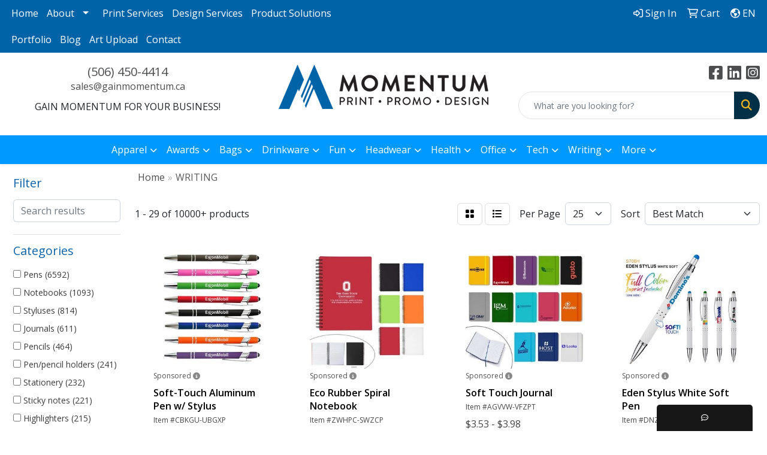

--- FILE ---
content_type: text/html
request_url: https://www.gainmomentum.ca/ws/ws.dll/StartSrch?UID=245915&WENavID=18781900
body_size: 15258
content:
<!DOCTYPE html>
<html lang="en"><head>
<meta charset="utf-8">
<meta http-equiv="X-UA-Compatible" content="IE=edge">
<meta name="viewport" content="width=device-width, initial-scale=1">
<!-- The above 3 meta tags *must* come first in the head; any other head content must come *after* these tags -->


<link href="/distsite/styles/8/css/bootstrap.min.css" rel="stylesheet" />
<link href="https://fonts.googleapis.com/css?family=Open+Sans:400,600|Oswald:400,600" rel="stylesheet">
<link href="/distsite/styles/8/css/owl.carousel.min.css" rel="stylesheet">
<link href="/distsite/styles/8/css/nouislider.css" rel="stylesheet">
<!--<link href="/distsite/styles/8/css/menu.css" rel="stylesheet"/>-->
<link href="/distsite/styles/8/css/flexslider.css" rel="stylesheet">
<link href="/distsite/styles/8/css/all.min.css" rel="stylesheet">
<link href="/distsite/styles/8/css/slick/slick.css" rel="stylesheet"/>
<link href="/distsite/styles/8/css/lightbox/lightbox.css" rel="stylesheet"  />
<link href="/distsite/styles/8/css/yamm.css" rel="stylesheet" />
<!-- Custom styles for this theme -->
<link href="/we/we.dll/StyleSheet?UN=245915&Type=WETheme&TS=C45973.3684606481" rel="stylesheet">
<!-- Custom styles for this theme -->
<link href="/we/we.dll/StyleSheet?UN=245915&Type=WETheme-PS&TS=C45973.3684606481" rel="stylesheet">


<!-- HTML5 shim and Respond.js for IE8 support of HTML5 elements and media queries -->
<!--[if lt IE 9]>
      <script src="https://oss.maxcdn.com/html5shiv/3.7.3/html5shiv.min.js"></script>
      <script src="https://oss.maxcdn.com/respond/1.4.2/respond.min.js"></script>
    <![endif]-->

</head>

<body style="background:#fff;">


  <!-- Slide-Out Menu -->
  <div id="filter-menu" class="filter-menu">
    <button id="close-menu" class="btn-close"></button>
    <div class="menu-content">
      
<aside class="filter-sidebar">



<div class="filter-section first">
	<h2>Filter</h2>
	 <div class="input-group mb-3">
	 <input type="text" style="border-right:0;" placeholder="Search results" class="form-control text-search-within-results" name="SearchWithinResults" value="" maxlength="100" onkeyup="HandleTextFilter(event);">
	  <label class="input-group-text" style="background-color:#fff;"><a  style="display:none;" href="javascript:void(0);" class="remove-filter" data-toggle="tooltip" title="Clear" onclick="ClearTextFilter();"><i class="far fa-times" aria-hidden="true"></i> <span class="fa-sr-only">x</span></a></label>
	</div>
</div>

<a href="javascript:void(0);" class="clear-filters"  style="display:none;" onclick="ClearDrillDown();">Clear all filters</a>

<div class="filter-section" >
	<h2>Categories</h2>

	<div class="filter-list">

	 <div class="checkbox"><label><input class="filtercheckbox" type="checkbox" name="0|Pens" ><span> Pens (6592)</span></label></div><div class="checkbox"><label><input class="filtercheckbox" type="checkbox" name="0|Notebooks" ><span> Notebooks (1093)</span></label></div><div class="checkbox"><label><input class="filtercheckbox" type="checkbox" name="0|Styluses" ><span> Styluses (814)</span></label></div><div class="checkbox"><label><input class="filtercheckbox" type="checkbox" name="0|Journals" ><span> Journals (611)</span></label></div><div class="checkbox"><label><input class="filtercheckbox" type="checkbox" name="0|Pencils" ><span> Pencils (464)</span></label></div><div class="checkbox"><label><input class="filtercheckbox" type="checkbox" name="0|Pen/pencil holders" ><span> Pen/pencil holders (241)</span></label></div><div class="checkbox"><label><input class="filtercheckbox" type="checkbox" name="0|Stationery" ><span> Stationery (232)</span></label></div><div class="checkbox"><label><input class="filtercheckbox" type="checkbox" name="0|Sticky notes" ><span> Sticky notes (221)</span></label></div><div class="checkbox"><label><input class="filtercheckbox" type="checkbox" name="0|Highlighters" ><span> Highlighters (215)</span></label></div><div class="checkbox"><label><input class="filtercheckbox" type="checkbox" name="0|Bookmarks" ><span> Bookmarks (196)</span></label></div><div class="show-filter"><div class="checkbox"><label><input class="filtercheckbox" type="checkbox" name="0|Flash drives" ><span> Flash drives (193)</span></label></div><div class="checkbox"><label><input class="filtercheckbox" type="checkbox" name="0|Markers" ><span> Markers (134)</span></label></div><div class="checkbox"><label><input class="filtercheckbox" type="checkbox" name="0|Portfolios" ><span> Portfolios (115)</span></label></div><div class="checkbox"><label><input class="filtercheckbox" type="checkbox" name="0|Tools" ><span> Tools (112)</span></label></div><div class="checkbox"><label><input class="filtercheckbox" type="checkbox" name="0|Cases" ><span> Cases (104)</span></label></div><div class="checkbox"><label><input class="filtercheckbox" type="checkbox" name="0|Folders" ><span> Folders (85)</span></label></div><div class="checkbox"><label><input class="filtercheckbox" type="checkbox" name="0|Pads" ><span> Pads (83)</span></label></div><div class="checkbox"><label><input class="filtercheckbox" type="checkbox" name="0|Clips" ><span> Clips (75)</span></label></div><div class="checkbox"><label><input class="filtercheckbox" type="checkbox" name="0|Clipboards" ><span> Clipboards (68)</span></label></div><div class="checkbox"><label><input class="filtercheckbox" type="checkbox" name="0|Books" ><span> Books (61)</span></label></div><div class="checkbox"><label><input class="filtercheckbox" type="checkbox" name="0|Pouches" ><span> Pouches (55)</span></label></div><div class="checkbox"><label><input class="filtercheckbox" type="checkbox" name="0|Bags" ><span> Bags (52)</span></label></div><div class="checkbox"><label><input class="filtercheckbox" type="checkbox" name="0|Organizers" ><span> Organizers (47)</span></label></div><div class="checkbox"><label><input class="filtercheckbox" type="checkbox" name="0|Crayons" ><span> Crayons (46)</span></label></div><div class="checkbox"><label><input class="filtercheckbox" type="checkbox" name="0|Flashlights" ><span> Flashlights (44)</span></label></div><div class="checkbox"><label><input class="filtercheckbox" type="checkbox" name="0|Boxes" ><span> Boxes (40)</span></label></div><div class="checkbox"><label><input class="filtercheckbox" type="checkbox" name="0|Sharpeners" ><span> Sharpeners (40)</span></label></div><div class="checkbox"><label><input class="filtercheckbox" type="checkbox" name="0|Pins" ><span> Pins (39)</span></label></div><div class="checkbox"><label><input class="filtercheckbox" type="checkbox" name="0|Erasers" ><span> Erasers (37)</span></label></div><div class="checkbox"><label><input class="filtercheckbox" type="checkbox" name="0|Squeeze toys" ><span> Squeeze toys (37)</span></label></div><div class="checkbox"><label><input class="filtercheckbox" type="checkbox" name="0|Memo pad &amp; paper holders" ><span> Memo pad &amp; paper holders (35)</span></label></div><div class="checkbox"><label><input class="filtercheckbox" type="checkbox" name="0|Tape" ><span> Tape (34)</span></label></div><div class="checkbox"><label><input class="filtercheckbox" type="checkbox" name="0|Decals" ><span> Decals (32)</span></label></div><div class="checkbox"><label><input class="filtercheckbox" type="checkbox" name="0|Binders" ><span> Binders (29)</span></label></div><div class="checkbox"><label><input class="filtercheckbox" type="checkbox" name="0|Golf kits" ><span> Golf kits (29)</span></label></div><div class="checkbox"><label><input class="filtercheckbox" type="checkbox" name="0|Phone accessories" ><span> Phone accessories (29)</span></label></div><div class="checkbox"><label><input class="filtercheckbox" type="checkbox" name="0|Coloring books" ><span> Coloring books (25)</span></label></div><div class="checkbox"><label><input class="filtercheckbox" type="checkbox" name="0|Paper" ><span> Paper (22)</span></label></div><div class="checkbox"><label><input class="filtercheckbox" type="checkbox" name="0|Tablets" ><span> Tablets (22)</span></label></div><div class="checkbox"><label><input class="filtercheckbox" type="checkbox" name="0|Key chains / rings" ><span> Key chains / rings (19)</span></label></div><div class="checkbox"><label><input class="filtercheckbox" type="checkbox" name="0|Calculators" ><span> Calculators (18)</span></label></div><div class="checkbox"><label><input class="filtercheckbox" type="checkbox" name="0|Toys" ><span> Toys (18)</span></label></div><div class="checkbox"><label><input class="filtercheckbox" type="checkbox" name="0|Seeds" ><span> Seeds (16)</span></label></div><div class="checkbox"><label><input class="filtercheckbox" type="checkbox" name="0|Sleeves" ><span> Sleeves (16)</span></label></div><div class="checkbox"><label><input class="filtercheckbox" type="checkbox" name="0|Food" ><span> Food (15)</span></label></div><div class="checkbox"><label><input class="filtercheckbox" type="checkbox" name="0|Knives" ><span> Knives (14)</span></label></div><div class="checkbox"><label><input class="filtercheckbox" type="checkbox" name="0|Lanyards" ><span> Lanyards (14)</span></label></div><div class="checkbox"><label><input class="filtercheckbox" type="checkbox" name="0|Openers" ><span> Openers (14)</span></label></div><div class="checkbox"><label><input class="filtercheckbox" type="checkbox" name="0|Desk sets" ><span> Desk sets (13)</span></label></div><div class="checkbox"><label><input class="filtercheckbox" type="checkbox" name="0|Kits-other" ><span> Kits-other (13)</span></label></div></div>

		<!-- wrapper for more filters -->
        <div class="show-filter">

		</div><!-- showfilters -->

	</div>

		<a href="#" class="show-more"  >Show more</a>
</div>


<div class="filter-section" >
	<h2>Features</h2>

		<div class="filter-list">

	  		<div class="checkbox"><label><input class="filtercheckbox" type="checkbox" name="2|Stationery" ><span> Stationery (2294)</span></label></div><div class="checkbox"><label><input class="filtercheckbox" type="checkbox" name="2|Ballpoint pen" ><span> Ballpoint pen (1992)</span></label></div><div class="checkbox"><label><input class="filtercheckbox" type="checkbox" name="2|Writing instrument" ><span> Writing instrument (1914)</span></label></div><div class="checkbox"><label><input class="filtercheckbox" type="checkbox" name="2|Office supplies" ><span> Office supplies (1735)</span></label></div><div class="checkbox"><label><input class="filtercheckbox" type="checkbox" name="2|Writing tool" ><span> Writing tool (1711)</span></label></div><div class="checkbox"><label><input class="filtercheckbox" type="checkbox" name="2|Pen" ><span> Pen (1660)</span></label></div><div class="checkbox"><label><input class="filtercheckbox" type="checkbox" name="2|Retractable" ><span> Retractable (1332)</span></label></div><div class="checkbox"><label><input class="filtercheckbox" type="checkbox" name="2|Novelty" ><span> Novelty (1095)</span></label></div><div class="checkbox"><label><input class="filtercheckbox" type="checkbox" name="2|Ballpoint" ><span> Ballpoint (1091)</span></label></div><div class="checkbox"><label><input class="filtercheckbox" type="checkbox" name="2|Pocket clip" ><span> Pocket clip (1057)</span></label></div><div class="show-filter"><div class="checkbox"><label><input class="filtercheckbox" type="checkbox" name="2|Smooth writing" ><span> Smooth writing (970)</span></label></div><div class="checkbox"><label><input class="filtercheckbox" type="checkbox" name="2|Gift pen" ><span> Gift pen (927)</span></label></div><div class="checkbox"><label><input class="filtercheckbox" type="checkbox" name="2|Table decoration" ><span> Table decoration (927)</span></label></div><div class="checkbox"><label><input class="filtercheckbox" type="checkbox" name="2|Click action" ><span> Click action (849)</span></label></div><div class="checkbox"><label><input class="filtercheckbox" type="checkbox" name="2|Portable" ><span> Portable (847)</span></label></div><div class="checkbox"><label><input class="filtercheckbox" type="checkbox" name="2|Writing" ><span> Writing (771)</span></label></div><div class="checkbox"><label><input class="filtercheckbox" type="checkbox" name="2|Writing utensil" ><span> Writing utensil (771)</span></label></div><div class="checkbox"><label><input class="filtercheckbox" type="checkbox" name="2|School" ><span> School (711)</span></label></div><div class="checkbox"><label><input class="filtercheckbox" type="checkbox" name="2|Metal" ><span> Metal (679)</span></label></div><div class="checkbox"><label><input class="filtercheckbox" type="checkbox" name="2|Black ink" ><span> Black ink (672)</span></label></div><div class="checkbox"><label><input class="filtercheckbox" type="checkbox" name="2|School supplies" ><span> School supplies (672)</span></label></div><div class="checkbox"><label><input class="filtercheckbox" type="checkbox" name="2|Plastic" ><span> Plastic (626)</span></label></div><div class="checkbox"><label><input class="filtercheckbox" type="checkbox" name="2|Office" ><span> Office (607)</span></label></div><div class="checkbox"><label><input class="filtercheckbox" type="checkbox" name="2|Notepads" ><span> Notepads (556)</span></label></div><div class="checkbox"><label><input class="filtercheckbox" type="checkbox" name="2|Notebook" ><span> Notebook (555)</span></label></div><div class="checkbox"><label><input class="filtercheckbox" type="checkbox" name="2|Eco friendly" ><span> Eco friendly (551)</span></label></div><div class="checkbox"><label><input class="filtercheckbox" type="checkbox" name="2|Student pen" ><span> Student pen (512)</span></label></div><div class="checkbox"><label><input class="filtercheckbox" type="checkbox" name="2|Stylus" ><span> Stylus (505)</span></label></div><div class="checkbox"><label><input class="filtercheckbox" type="checkbox" name="2|Journaling pens" ><span> Journaling pens (496)</span></label></div><div class="checkbox"><label><input class="filtercheckbox" type="checkbox" name="2|Refillable" ><span> Refillable (490)</span></label></div><div class="checkbox"><label><input class="filtercheckbox" type="checkbox" name="2|Soft grip" ><span> Soft grip (488)</span></label></div><div class="checkbox"><label><input class="filtercheckbox" type="checkbox" name="2|Journal" ><span> Journal (479)</span></label></div><div class="checkbox"><label><input class="filtercheckbox" type="checkbox" name="2|Durable" ><span> Durable (462)</span></label></div><div class="checkbox"><label><input class="filtercheckbox" type="checkbox" name="2|Twist action" ><span> Twist action (449)</span></label></div><div class="checkbox"><label><input class="filtercheckbox" type="checkbox" name="2|Metal pen" ><span> Metal pen (409)</span></label></div><div class="checkbox"><label><input class="filtercheckbox" type="checkbox" name="2|Student" ><span> Student (396)</span></label></div><div class="checkbox"><label><input class="filtercheckbox" type="checkbox" name="2|Business" ><span> Business (394)</span></label></div><div class="checkbox"><label><input class="filtercheckbox" type="checkbox" name="2|Plastic pen" ><span> Plastic pen (392)</span></label></div><div class="checkbox"><label><input class="filtercheckbox" type="checkbox" name="2|Medium point" ><span> Medium point (374)</span></label></div><div class="checkbox"><label><input class="filtercheckbox" type="checkbox" name="2|Rectangle" ><span> Rectangle (352)</span></label></div><div class="checkbox"><label><input class="filtercheckbox" type="checkbox" name="2|Pencil" ><span> Pencil (347)</span></label></div><div class="checkbox"><label><input class="filtercheckbox" type="checkbox" name="2|Gel ink" ><span> Gel ink (344)</span></label></div><div class="checkbox"><label><input class="filtercheckbox" type="checkbox" name="2|Clip" ><span> Clip (343)</span></label></div><div class="checkbox"><label><input class="filtercheckbox" type="checkbox" name="2|Papers" ><span> Papers (335)</span></label></div><div class="checkbox"><label><input class="filtercheckbox" type="checkbox" name="2|Handmade" ><span> Handmade (327)</span></label></div><div class="checkbox"><label><input class="filtercheckbox" type="checkbox" name="2|Ink" ><span> Ink (326)</span></label></div><div class="checkbox"><label><input class="filtercheckbox" type="checkbox" name="2|Gifts" ><span> Gifts (325)</span></label></div><div class="checkbox"><label><input class="filtercheckbox" type="checkbox" name="2|Multi colors" ><span> Multi colors (292)</span></label></div><div class="checkbox"><label><input class="filtercheckbox" type="checkbox" name="2|Lightweight" ><span> Lightweight (280)</span></label></div><div class="checkbox"><label><input class="filtercheckbox" type="checkbox" name="2|Stylus pen" ><span> Stylus pen (280)</span></label></div></div>

			<!-- wrapper for more filters -->
			<div class="show-filter">

			</div><!-- showfilters -->
 		</div>
		<a href="#" class="show-more"  >Show more</a>


</div>


<div class="filter-section" >
	<h2>Colours</h2>

		<div class="filter-list">

		  	<div class="checkbox"><label><input class="filtercheckbox" type="checkbox" name="1|Black" ><span> Black (4279)</span></label></div><div class="checkbox"><label><input class="filtercheckbox" type="checkbox" name="1|Blue" ><span> Blue (3728)</span></label></div><div class="checkbox"><label><input class="filtercheckbox" type="checkbox" name="1|Red" ><span> Red (3278)</span></label></div><div class="checkbox"><label><input class="filtercheckbox" type="checkbox" name="1|Green" ><span> Green (2939)</span></label></div><div class="checkbox"><label><input class="filtercheckbox" type="checkbox" name="1|White" ><span> White (2014)</span></label></div><div class="checkbox"><label><input class="filtercheckbox" type="checkbox" name="1|Yellow" ><span> Yellow (1807)</span></label></div><div class="checkbox"><label><input class="filtercheckbox" type="checkbox" name="1|Pink" ><span> Pink (1756)</span></label></div><div class="checkbox"><label><input class="filtercheckbox" type="checkbox" name="1|Orange" ><span> Orange (1669)</span></label></div><div class="checkbox"><label><input class="filtercheckbox" type="checkbox" name="1|Purple" ><span> Purple (1638)</span></label></div><div class="checkbox"><label><input class="filtercheckbox" type="checkbox" name="1|Silver" ><span> Silver (1359)</span></label></div><div class="show-filter"><div class="checkbox"><label><input class="filtercheckbox" type="checkbox" name="1|Gray" ><span> Gray (1062)</span></label></div><div class="checkbox"><label><input class="filtercheckbox" type="checkbox" name="1|Brown" ><span> Brown (817)</span></label></div><div class="checkbox"><label><input class="filtercheckbox" type="checkbox" name="1|Light blue" ><span> Light blue (627)</span></label></div><div class="checkbox"><label><input class="filtercheckbox" type="checkbox" name="1|Navy blue" ><span> Navy blue (590)</span></label></div><div class="checkbox"><label><input class="filtercheckbox" type="checkbox" name="1|Various" ><span> Various (482)</span></label></div><div class="checkbox"><label><input class="filtercheckbox" type="checkbox" name="1|Gold" ><span> Gold (410)</span></label></div><div class="checkbox"><label><input class="filtercheckbox" type="checkbox" name="1|Hot pink" ><span> Hot pink (297)</span></label></div><div class="checkbox"><label><input class="filtercheckbox" type="checkbox" name="1|Dark blue" ><span> Dark blue (282)</span></label></div><div class="checkbox"><label><input class="filtercheckbox" type="checkbox" name="1|Assorted" ><span> Assorted (241)</span></label></div><div class="checkbox"><label><input class="filtercheckbox" type="checkbox" name="1|Royal blue" ><span> Royal blue (239)</span></label></div><div class="checkbox"><label><input class="filtercheckbox" type="checkbox" name="1|Black/silver" ><span> Black/silver (233)</span></label></div><div class="checkbox"><label><input class="filtercheckbox" type="checkbox" name="1|Dark green" ><span> Dark green (208)</span></label></div><div class="checkbox"><label><input class="filtercheckbox" type="checkbox" name="1|Rose gold" ><span> Rose gold (196)</span></label></div><div class="checkbox"><label><input class="filtercheckbox" type="checkbox" name="1|Light green" ><span> Light green (191)</span></label></div><div class="checkbox"><label><input class="filtercheckbox" type="checkbox" name="1|Burgundy red" ><span> Burgundy red (148)</span></label></div><div class="checkbox"><label><input class="filtercheckbox" type="checkbox" name="1|Sky blue" ><span> Sky blue (146)</span></label></div><div class="checkbox"><label><input class="filtercheckbox" type="checkbox" name="1|Lime green" ><span> Lime green (136)</span></label></div><div class="checkbox"><label><input class="filtercheckbox" type="checkbox" name="1|Beige" ><span> Beige (118)</span></label></div><div class="checkbox"><label><input class="filtercheckbox" type="checkbox" name="1|Red/silver" ><span> Red/silver (113)</span></label></div><div class="checkbox"><label><input class="filtercheckbox" type="checkbox" name="1|Blue/silver" ><span> Blue/silver (111)</span></label></div><div class="checkbox"><label><input class="filtercheckbox" type="checkbox" name="1|Golden" ><span> Golden (105)</span></label></div><div class="checkbox"><label><input class="filtercheckbox" type="checkbox" name="1|Teal" ><span> Teal (103)</span></label></div><div class="checkbox"><label><input class="filtercheckbox" type="checkbox" name="1|Light pink" ><span> Light pink (100)</span></label></div><div class="checkbox"><label><input class="filtercheckbox" type="checkbox" name="1|White/black" ><span> White/black (99)</span></label></div><div class="checkbox"><label><input class="filtercheckbox" type="checkbox" name="1|Bronze" ><span> Bronze (97)</span></label></div><div class="checkbox"><label><input class="filtercheckbox" type="checkbox" name="1|Clear" ><span> Clear (95)</span></label></div><div class="checkbox"><label><input class="filtercheckbox" type="checkbox" name="1|Burgundy" ><span> Burgundy (81)</span></label></div><div class="checkbox"><label><input class="filtercheckbox" type="checkbox" name="1|Light purple" ><span> Light purple (81)</span></label></div><div class="checkbox"><label><input class="filtercheckbox" type="checkbox" name="1|Gunmetal gray" ><span> Gunmetal gray (77)</span></label></div><div class="checkbox"><label><input class="filtercheckbox" type="checkbox" name="1|Light gray" ><span> Light gray (77)</span></label></div><div class="checkbox"><label><input class="filtercheckbox" type="checkbox" name="1|Natural beige" ><span> Natural beige (76)</span></label></div><div class="checkbox"><label><input class="filtercheckbox" type="checkbox" name="1|White/red" ><span> White/red (75)</span></label></div><div class="checkbox"><label><input class="filtercheckbox" type="checkbox" name="1|White/blue" ><span> White/blue (74)</span></label></div><div class="checkbox"><label><input class="filtercheckbox" type="checkbox" name="1|White/green" ><span> White/green (74)</span></label></div><div class="checkbox"><label><input class="filtercheckbox" type="checkbox" name="1|Green/silver" ><span> Green/silver (72)</span></label></div><div class="checkbox"><label><input class="filtercheckbox" type="checkbox" name="1|Silver/black" ><span> Silver/black (72)</span></label></div><div class="checkbox"><label><input class="filtercheckbox" type="checkbox" name="1|Dark gray" ><span> Dark gray (69)</span></label></div><div class="checkbox"><label><input class="filtercheckbox" type="checkbox" name="1|Khaki" ><span> Khaki (67)</span></label></div><div class="checkbox"><label><input class="filtercheckbox" type="checkbox" name="1|Translucent blue" ><span> Translucent blue (64)</span></label></div><div class="checkbox"><label><input class="filtercheckbox" type="checkbox" name="1|Glisten black" ><span> Glisten black (60)</span></label></div></div>


			<!-- wrapper for more filters -->
			<div class="show-filter">

			</div><!-- showfilters -->

		  </div>

		<a href="#" class="show-more"  >Show more</a>
</div>


<div class="filter-section"  >
	<h2>Price Range</h2>
	<div class="filter-price-wrap">
		<div class="filter-price-inner">
			<div class="input-group">
				<span class="input-group-text input-group-text-white">$</span>
				<input type="text" class="form-control form-control-sm filter-min-prices" name="min-prices" value="" placeholder="Min" onkeyup="HandlePriceFilter(event);">
			</div>
			<div class="input-group">
				<span class="input-group-text input-group-text-white">$</span>
				<input type="text" class="form-control form-control-sm filter-max-prices" name="max-prices" value="" placeholder="Max" onkeyup="HandlePriceFilter(event);">
			</div>
		</div>
		<a href="javascript:void(0)" onclick="SetPriceFilter();" ><i class="fa-solid fa-chevron-right"></i></a>
	</div>
</div>

<div class="filter-section"   >
	<h2>Quantity</h2>
	<div class="filter-price-wrap mb-2">
		<input type="text" class="form-control form-control-sm filter-quantity" value="" placeholder="Qty" onkeyup="HandleQuantityFilter(event);">
		<a href="javascript:void(0)" onclick="SetQuantityFilter();"><i class="fa-solid fa-chevron-right"></i></a>
	</div>
</div>




	</aside>

    </div>
</div>




	<div class="container-fluid">
		<div class="row">

			<div class="col-md-3 col-lg-2">
        <div class="d-none d-md-block">
          <div id="desktop-filter">
            
<aside class="filter-sidebar">



<div class="filter-section first">
	<h2>Filter</h2>
	 <div class="input-group mb-3">
	 <input type="text" style="border-right:0;" placeholder="Search results" class="form-control text-search-within-results" name="SearchWithinResults" value="" maxlength="100" onkeyup="HandleTextFilter(event);">
	  <label class="input-group-text" style="background-color:#fff;"><a  style="display:none;" href="javascript:void(0);" class="remove-filter" data-toggle="tooltip" title="Clear" onclick="ClearTextFilter();"><i class="far fa-times" aria-hidden="true"></i> <span class="fa-sr-only">x</span></a></label>
	</div>
</div>

<a href="javascript:void(0);" class="clear-filters"  style="display:none;" onclick="ClearDrillDown();">Clear all filters</a>

<div class="filter-section" >
	<h2>Categories</h2>

	<div class="filter-list">

	 <div class="checkbox"><label><input class="filtercheckbox" type="checkbox" name="0|Pens" ><span> Pens (6592)</span></label></div><div class="checkbox"><label><input class="filtercheckbox" type="checkbox" name="0|Notebooks" ><span> Notebooks (1093)</span></label></div><div class="checkbox"><label><input class="filtercheckbox" type="checkbox" name="0|Styluses" ><span> Styluses (814)</span></label></div><div class="checkbox"><label><input class="filtercheckbox" type="checkbox" name="0|Journals" ><span> Journals (611)</span></label></div><div class="checkbox"><label><input class="filtercheckbox" type="checkbox" name="0|Pencils" ><span> Pencils (464)</span></label></div><div class="checkbox"><label><input class="filtercheckbox" type="checkbox" name="0|Pen/pencil holders" ><span> Pen/pencil holders (241)</span></label></div><div class="checkbox"><label><input class="filtercheckbox" type="checkbox" name="0|Stationery" ><span> Stationery (232)</span></label></div><div class="checkbox"><label><input class="filtercheckbox" type="checkbox" name="0|Sticky notes" ><span> Sticky notes (221)</span></label></div><div class="checkbox"><label><input class="filtercheckbox" type="checkbox" name="0|Highlighters" ><span> Highlighters (215)</span></label></div><div class="checkbox"><label><input class="filtercheckbox" type="checkbox" name="0|Bookmarks" ><span> Bookmarks (196)</span></label></div><div class="show-filter"><div class="checkbox"><label><input class="filtercheckbox" type="checkbox" name="0|Flash drives" ><span> Flash drives (193)</span></label></div><div class="checkbox"><label><input class="filtercheckbox" type="checkbox" name="0|Markers" ><span> Markers (134)</span></label></div><div class="checkbox"><label><input class="filtercheckbox" type="checkbox" name="0|Portfolios" ><span> Portfolios (115)</span></label></div><div class="checkbox"><label><input class="filtercheckbox" type="checkbox" name="0|Tools" ><span> Tools (112)</span></label></div><div class="checkbox"><label><input class="filtercheckbox" type="checkbox" name="0|Cases" ><span> Cases (104)</span></label></div><div class="checkbox"><label><input class="filtercheckbox" type="checkbox" name="0|Folders" ><span> Folders (85)</span></label></div><div class="checkbox"><label><input class="filtercheckbox" type="checkbox" name="0|Pads" ><span> Pads (83)</span></label></div><div class="checkbox"><label><input class="filtercheckbox" type="checkbox" name="0|Clips" ><span> Clips (75)</span></label></div><div class="checkbox"><label><input class="filtercheckbox" type="checkbox" name="0|Clipboards" ><span> Clipboards (68)</span></label></div><div class="checkbox"><label><input class="filtercheckbox" type="checkbox" name="0|Books" ><span> Books (61)</span></label></div><div class="checkbox"><label><input class="filtercheckbox" type="checkbox" name="0|Pouches" ><span> Pouches (55)</span></label></div><div class="checkbox"><label><input class="filtercheckbox" type="checkbox" name="0|Bags" ><span> Bags (52)</span></label></div><div class="checkbox"><label><input class="filtercheckbox" type="checkbox" name="0|Organizers" ><span> Organizers (47)</span></label></div><div class="checkbox"><label><input class="filtercheckbox" type="checkbox" name="0|Crayons" ><span> Crayons (46)</span></label></div><div class="checkbox"><label><input class="filtercheckbox" type="checkbox" name="0|Flashlights" ><span> Flashlights (44)</span></label></div><div class="checkbox"><label><input class="filtercheckbox" type="checkbox" name="0|Boxes" ><span> Boxes (40)</span></label></div><div class="checkbox"><label><input class="filtercheckbox" type="checkbox" name="0|Sharpeners" ><span> Sharpeners (40)</span></label></div><div class="checkbox"><label><input class="filtercheckbox" type="checkbox" name="0|Pins" ><span> Pins (39)</span></label></div><div class="checkbox"><label><input class="filtercheckbox" type="checkbox" name="0|Erasers" ><span> Erasers (37)</span></label></div><div class="checkbox"><label><input class="filtercheckbox" type="checkbox" name="0|Squeeze toys" ><span> Squeeze toys (37)</span></label></div><div class="checkbox"><label><input class="filtercheckbox" type="checkbox" name="0|Memo pad &amp; paper holders" ><span> Memo pad &amp; paper holders (35)</span></label></div><div class="checkbox"><label><input class="filtercheckbox" type="checkbox" name="0|Tape" ><span> Tape (34)</span></label></div><div class="checkbox"><label><input class="filtercheckbox" type="checkbox" name="0|Decals" ><span> Decals (32)</span></label></div><div class="checkbox"><label><input class="filtercheckbox" type="checkbox" name="0|Binders" ><span> Binders (29)</span></label></div><div class="checkbox"><label><input class="filtercheckbox" type="checkbox" name="0|Golf kits" ><span> Golf kits (29)</span></label></div><div class="checkbox"><label><input class="filtercheckbox" type="checkbox" name="0|Phone accessories" ><span> Phone accessories (29)</span></label></div><div class="checkbox"><label><input class="filtercheckbox" type="checkbox" name="0|Coloring books" ><span> Coloring books (25)</span></label></div><div class="checkbox"><label><input class="filtercheckbox" type="checkbox" name="0|Paper" ><span> Paper (22)</span></label></div><div class="checkbox"><label><input class="filtercheckbox" type="checkbox" name="0|Tablets" ><span> Tablets (22)</span></label></div><div class="checkbox"><label><input class="filtercheckbox" type="checkbox" name="0|Key chains / rings" ><span> Key chains / rings (19)</span></label></div><div class="checkbox"><label><input class="filtercheckbox" type="checkbox" name="0|Calculators" ><span> Calculators (18)</span></label></div><div class="checkbox"><label><input class="filtercheckbox" type="checkbox" name="0|Toys" ><span> Toys (18)</span></label></div><div class="checkbox"><label><input class="filtercheckbox" type="checkbox" name="0|Seeds" ><span> Seeds (16)</span></label></div><div class="checkbox"><label><input class="filtercheckbox" type="checkbox" name="0|Sleeves" ><span> Sleeves (16)</span></label></div><div class="checkbox"><label><input class="filtercheckbox" type="checkbox" name="0|Food" ><span> Food (15)</span></label></div><div class="checkbox"><label><input class="filtercheckbox" type="checkbox" name="0|Knives" ><span> Knives (14)</span></label></div><div class="checkbox"><label><input class="filtercheckbox" type="checkbox" name="0|Lanyards" ><span> Lanyards (14)</span></label></div><div class="checkbox"><label><input class="filtercheckbox" type="checkbox" name="0|Openers" ><span> Openers (14)</span></label></div><div class="checkbox"><label><input class="filtercheckbox" type="checkbox" name="0|Desk sets" ><span> Desk sets (13)</span></label></div><div class="checkbox"><label><input class="filtercheckbox" type="checkbox" name="0|Kits-other" ><span> Kits-other (13)</span></label></div></div>

		<!-- wrapper for more filters -->
        <div class="show-filter">

		</div><!-- showfilters -->

	</div>

		<a href="#" class="show-more"  >Show more</a>
</div>


<div class="filter-section" >
	<h2>Features</h2>

		<div class="filter-list">

	  		<div class="checkbox"><label><input class="filtercheckbox" type="checkbox" name="2|Stationery" ><span> Stationery (2294)</span></label></div><div class="checkbox"><label><input class="filtercheckbox" type="checkbox" name="2|Ballpoint pen" ><span> Ballpoint pen (1992)</span></label></div><div class="checkbox"><label><input class="filtercheckbox" type="checkbox" name="2|Writing instrument" ><span> Writing instrument (1914)</span></label></div><div class="checkbox"><label><input class="filtercheckbox" type="checkbox" name="2|Office supplies" ><span> Office supplies (1735)</span></label></div><div class="checkbox"><label><input class="filtercheckbox" type="checkbox" name="2|Writing tool" ><span> Writing tool (1711)</span></label></div><div class="checkbox"><label><input class="filtercheckbox" type="checkbox" name="2|Pen" ><span> Pen (1660)</span></label></div><div class="checkbox"><label><input class="filtercheckbox" type="checkbox" name="2|Retractable" ><span> Retractable (1332)</span></label></div><div class="checkbox"><label><input class="filtercheckbox" type="checkbox" name="2|Novelty" ><span> Novelty (1095)</span></label></div><div class="checkbox"><label><input class="filtercheckbox" type="checkbox" name="2|Ballpoint" ><span> Ballpoint (1091)</span></label></div><div class="checkbox"><label><input class="filtercheckbox" type="checkbox" name="2|Pocket clip" ><span> Pocket clip (1057)</span></label></div><div class="show-filter"><div class="checkbox"><label><input class="filtercheckbox" type="checkbox" name="2|Smooth writing" ><span> Smooth writing (970)</span></label></div><div class="checkbox"><label><input class="filtercheckbox" type="checkbox" name="2|Gift pen" ><span> Gift pen (927)</span></label></div><div class="checkbox"><label><input class="filtercheckbox" type="checkbox" name="2|Table decoration" ><span> Table decoration (927)</span></label></div><div class="checkbox"><label><input class="filtercheckbox" type="checkbox" name="2|Click action" ><span> Click action (849)</span></label></div><div class="checkbox"><label><input class="filtercheckbox" type="checkbox" name="2|Portable" ><span> Portable (847)</span></label></div><div class="checkbox"><label><input class="filtercheckbox" type="checkbox" name="2|Writing" ><span> Writing (771)</span></label></div><div class="checkbox"><label><input class="filtercheckbox" type="checkbox" name="2|Writing utensil" ><span> Writing utensil (771)</span></label></div><div class="checkbox"><label><input class="filtercheckbox" type="checkbox" name="2|School" ><span> School (711)</span></label></div><div class="checkbox"><label><input class="filtercheckbox" type="checkbox" name="2|Metal" ><span> Metal (679)</span></label></div><div class="checkbox"><label><input class="filtercheckbox" type="checkbox" name="2|Black ink" ><span> Black ink (672)</span></label></div><div class="checkbox"><label><input class="filtercheckbox" type="checkbox" name="2|School supplies" ><span> School supplies (672)</span></label></div><div class="checkbox"><label><input class="filtercheckbox" type="checkbox" name="2|Plastic" ><span> Plastic (626)</span></label></div><div class="checkbox"><label><input class="filtercheckbox" type="checkbox" name="2|Office" ><span> Office (607)</span></label></div><div class="checkbox"><label><input class="filtercheckbox" type="checkbox" name="2|Notepads" ><span> Notepads (556)</span></label></div><div class="checkbox"><label><input class="filtercheckbox" type="checkbox" name="2|Notebook" ><span> Notebook (555)</span></label></div><div class="checkbox"><label><input class="filtercheckbox" type="checkbox" name="2|Eco friendly" ><span> Eco friendly (551)</span></label></div><div class="checkbox"><label><input class="filtercheckbox" type="checkbox" name="2|Student pen" ><span> Student pen (512)</span></label></div><div class="checkbox"><label><input class="filtercheckbox" type="checkbox" name="2|Stylus" ><span> Stylus (505)</span></label></div><div class="checkbox"><label><input class="filtercheckbox" type="checkbox" name="2|Journaling pens" ><span> Journaling pens (496)</span></label></div><div class="checkbox"><label><input class="filtercheckbox" type="checkbox" name="2|Refillable" ><span> Refillable (490)</span></label></div><div class="checkbox"><label><input class="filtercheckbox" type="checkbox" name="2|Soft grip" ><span> Soft grip (488)</span></label></div><div class="checkbox"><label><input class="filtercheckbox" type="checkbox" name="2|Journal" ><span> Journal (479)</span></label></div><div class="checkbox"><label><input class="filtercheckbox" type="checkbox" name="2|Durable" ><span> Durable (462)</span></label></div><div class="checkbox"><label><input class="filtercheckbox" type="checkbox" name="2|Twist action" ><span> Twist action (449)</span></label></div><div class="checkbox"><label><input class="filtercheckbox" type="checkbox" name="2|Metal pen" ><span> Metal pen (409)</span></label></div><div class="checkbox"><label><input class="filtercheckbox" type="checkbox" name="2|Student" ><span> Student (396)</span></label></div><div class="checkbox"><label><input class="filtercheckbox" type="checkbox" name="2|Business" ><span> Business (394)</span></label></div><div class="checkbox"><label><input class="filtercheckbox" type="checkbox" name="2|Plastic pen" ><span> Plastic pen (392)</span></label></div><div class="checkbox"><label><input class="filtercheckbox" type="checkbox" name="2|Medium point" ><span> Medium point (374)</span></label></div><div class="checkbox"><label><input class="filtercheckbox" type="checkbox" name="2|Rectangle" ><span> Rectangle (352)</span></label></div><div class="checkbox"><label><input class="filtercheckbox" type="checkbox" name="2|Pencil" ><span> Pencil (347)</span></label></div><div class="checkbox"><label><input class="filtercheckbox" type="checkbox" name="2|Gel ink" ><span> Gel ink (344)</span></label></div><div class="checkbox"><label><input class="filtercheckbox" type="checkbox" name="2|Clip" ><span> Clip (343)</span></label></div><div class="checkbox"><label><input class="filtercheckbox" type="checkbox" name="2|Papers" ><span> Papers (335)</span></label></div><div class="checkbox"><label><input class="filtercheckbox" type="checkbox" name="2|Handmade" ><span> Handmade (327)</span></label></div><div class="checkbox"><label><input class="filtercheckbox" type="checkbox" name="2|Ink" ><span> Ink (326)</span></label></div><div class="checkbox"><label><input class="filtercheckbox" type="checkbox" name="2|Gifts" ><span> Gifts (325)</span></label></div><div class="checkbox"><label><input class="filtercheckbox" type="checkbox" name="2|Multi colors" ><span> Multi colors (292)</span></label></div><div class="checkbox"><label><input class="filtercheckbox" type="checkbox" name="2|Lightweight" ><span> Lightweight (280)</span></label></div><div class="checkbox"><label><input class="filtercheckbox" type="checkbox" name="2|Stylus pen" ><span> Stylus pen (280)</span></label></div></div>

			<!-- wrapper for more filters -->
			<div class="show-filter">

			</div><!-- showfilters -->
 		</div>
		<a href="#" class="show-more"  >Show more</a>


</div>


<div class="filter-section" >
	<h2>Colours</h2>

		<div class="filter-list">

		  	<div class="checkbox"><label><input class="filtercheckbox" type="checkbox" name="1|Black" ><span> Black (4279)</span></label></div><div class="checkbox"><label><input class="filtercheckbox" type="checkbox" name="1|Blue" ><span> Blue (3728)</span></label></div><div class="checkbox"><label><input class="filtercheckbox" type="checkbox" name="1|Red" ><span> Red (3278)</span></label></div><div class="checkbox"><label><input class="filtercheckbox" type="checkbox" name="1|Green" ><span> Green (2939)</span></label></div><div class="checkbox"><label><input class="filtercheckbox" type="checkbox" name="1|White" ><span> White (2014)</span></label></div><div class="checkbox"><label><input class="filtercheckbox" type="checkbox" name="1|Yellow" ><span> Yellow (1807)</span></label></div><div class="checkbox"><label><input class="filtercheckbox" type="checkbox" name="1|Pink" ><span> Pink (1756)</span></label></div><div class="checkbox"><label><input class="filtercheckbox" type="checkbox" name="1|Orange" ><span> Orange (1669)</span></label></div><div class="checkbox"><label><input class="filtercheckbox" type="checkbox" name="1|Purple" ><span> Purple (1638)</span></label></div><div class="checkbox"><label><input class="filtercheckbox" type="checkbox" name="1|Silver" ><span> Silver (1359)</span></label></div><div class="show-filter"><div class="checkbox"><label><input class="filtercheckbox" type="checkbox" name="1|Gray" ><span> Gray (1062)</span></label></div><div class="checkbox"><label><input class="filtercheckbox" type="checkbox" name="1|Brown" ><span> Brown (817)</span></label></div><div class="checkbox"><label><input class="filtercheckbox" type="checkbox" name="1|Light blue" ><span> Light blue (627)</span></label></div><div class="checkbox"><label><input class="filtercheckbox" type="checkbox" name="1|Navy blue" ><span> Navy blue (590)</span></label></div><div class="checkbox"><label><input class="filtercheckbox" type="checkbox" name="1|Various" ><span> Various (482)</span></label></div><div class="checkbox"><label><input class="filtercheckbox" type="checkbox" name="1|Gold" ><span> Gold (410)</span></label></div><div class="checkbox"><label><input class="filtercheckbox" type="checkbox" name="1|Hot pink" ><span> Hot pink (297)</span></label></div><div class="checkbox"><label><input class="filtercheckbox" type="checkbox" name="1|Dark blue" ><span> Dark blue (282)</span></label></div><div class="checkbox"><label><input class="filtercheckbox" type="checkbox" name="1|Assorted" ><span> Assorted (241)</span></label></div><div class="checkbox"><label><input class="filtercheckbox" type="checkbox" name="1|Royal blue" ><span> Royal blue (239)</span></label></div><div class="checkbox"><label><input class="filtercheckbox" type="checkbox" name="1|Black/silver" ><span> Black/silver (233)</span></label></div><div class="checkbox"><label><input class="filtercheckbox" type="checkbox" name="1|Dark green" ><span> Dark green (208)</span></label></div><div class="checkbox"><label><input class="filtercheckbox" type="checkbox" name="1|Rose gold" ><span> Rose gold (196)</span></label></div><div class="checkbox"><label><input class="filtercheckbox" type="checkbox" name="1|Light green" ><span> Light green (191)</span></label></div><div class="checkbox"><label><input class="filtercheckbox" type="checkbox" name="1|Burgundy red" ><span> Burgundy red (148)</span></label></div><div class="checkbox"><label><input class="filtercheckbox" type="checkbox" name="1|Sky blue" ><span> Sky blue (146)</span></label></div><div class="checkbox"><label><input class="filtercheckbox" type="checkbox" name="1|Lime green" ><span> Lime green (136)</span></label></div><div class="checkbox"><label><input class="filtercheckbox" type="checkbox" name="1|Beige" ><span> Beige (118)</span></label></div><div class="checkbox"><label><input class="filtercheckbox" type="checkbox" name="1|Red/silver" ><span> Red/silver (113)</span></label></div><div class="checkbox"><label><input class="filtercheckbox" type="checkbox" name="1|Blue/silver" ><span> Blue/silver (111)</span></label></div><div class="checkbox"><label><input class="filtercheckbox" type="checkbox" name="1|Golden" ><span> Golden (105)</span></label></div><div class="checkbox"><label><input class="filtercheckbox" type="checkbox" name="1|Teal" ><span> Teal (103)</span></label></div><div class="checkbox"><label><input class="filtercheckbox" type="checkbox" name="1|Light pink" ><span> Light pink (100)</span></label></div><div class="checkbox"><label><input class="filtercheckbox" type="checkbox" name="1|White/black" ><span> White/black (99)</span></label></div><div class="checkbox"><label><input class="filtercheckbox" type="checkbox" name="1|Bronze" ><span> Bronze (97)</span></label></div><div class="checkbox"><label><input class="filtercheckbox" type="checkbox" name="1|Clear" ><span> Clear (95)</span></label></div><div class="checkbox"><label><input class="filtercheckbox" type="checkbox" name="1|Burgundy" ><span> Burgundy (81)</span></label></div><div class="checkbox"><label><input class="filtercheckbox" type="checkbox" name="1|Light purple" ><span> Light purple (81)</span></label></div><div class="checkbox"><label><input class="filtercheckbox" type="checkbox" name="1|Gunmetal gray" ><span> Gunmetal gray (77)</span></label></div><div class="checkbox"><label><input class="filtercheckbox" type="checkbox" name="1|Light gray" ><span> Light gray (77)</span></label></div><div class="checkbox"><label><input class="filtercheckbox" type="checkbox" name="1|Natural beige" ><span> Natural beige (76)</span></label></div><div class="checkbox"><label><input class="filtercheckbox" type="checkbox" name="1|White/red" ><span> White/red (75)</span></label></div><div class="checkbox"><label><input class="filtercheckbox" type="checkbox" name="1|White/blue" ><span> White/blue (74)</span></label></div><div class="checkbox"><label><input class="filtercheckbox" type="checkbox" name="1|White/green" ><span> White/green (74)</span></label></div><div class="checkbox"><label><input class="filtercheckbox" type="checkbox" name="1|Green/silver" ><span> Green/silver (72)</span></label></div><div class="checkbox"><label><input class="filtercheckbox" type="checkbox" name="1|Silver/black" ><span> Silver/black (72)</span></label></div><div class="checkbox"><label><input class="filtercheckbox" type="checkbox" name="1|Dark gray" ><span> Dark gray (69)</span></label></div><div class="checkbox"><label><input class="filtercheckbox" type="checkbox" name="1|Khaki" ><span> Khaki (67)</span></label></div><div class="checkbox"><label><input class="filtercheckbox" type="checkbox" name="1|Translucent blue" ><span> Translucent blue (64)</span></label></div><div class="checkbox"><label><input class="filtercheckbox" type="checkbox" name="1|Glisten black" ><span> Glisten black (60)</span></label></div></div>


			<!-- wrapper for more filters -->
			<div class="show-filter">

			</div><!-- showfilters -->

		  </div>

		<a href="#" class="show-more"  >Show more</a>
</div>


<div class="filter-section"  >
	<h2>Price Range</h2>
	<div class="filter-price-wrap">
		<div class="filter-price-inner">
			<div class="input-group">
				<span class="input-group-text input-group-text-white">$</span>
				<input type="text" class="form-control form-control-sm filter-min-prices" name="min-prices" value="" placeholder="Min" onkeyup="HandlePriceFilter(event);">
			</div>
			<div class="input-group">
				<span class="input-group-text input-group-text-white">$</span>
				<input type="text" class="form-control form-control-sm filter-max-prices" name="max-prices" value="" placeholder="Max" onkeyup="HandlePriceFilter(event);">
			</div>
		</div>
		<a href="javascript:void(0)" onclick="SetPriceFilter();" ><i class="fa-solid fa-chevron-right"></i></a>
	</div>
</div>

<div class="filter-section"   >
	<h2>Quantity</h2>
	<div class="filter-price-wrap mb-2">
		<input type="text" class="form-control form-control-sm filter-quantity" value="" placeholder="Qty" onkeyup="HandleQuantityFilter(event);">
		<a href="javascript:void(0)" onclick="SetQuantityFilter();"><i class="fa-solid fa-chevron-right"></i></a>
	</div>
</div>




	</aside>

          </div>
        </div>
			</div>

			<div class="col-md-9 col-lg-10">
				

				<ol class="breadcrumb"  >
              		<li><a href="https://www.gainmomentum.ca" target="_top">Home</a></li>
             	 	<li class="active">WRITING</li>
            	</ol>




				<div id="product-list-controls">

				
						<div class="d-flex align-items-center justify-content-between">
							<div class="d-none d-md-block me-3">
								1 - 29 of  10000+ <span class="d-none d-lg-inline">products</span>
							</div>
					  
						  <!-- Right Aligned Controls -->
						  <div class="product-controls-right d-flex align-items-center">
       
              <button id="show-filter-button" class="btn btn-control d-block d-md-none"><i class="fa-solid fa-filter" aria-hidden="true"></i></button>

							
							<span class="me-3">
								<a href="/ws/ws.dll/StartSrch?UID=245915&WENavID=18781900&View=T&ST=251202222525767135548417301" class="btn btn-control grid" title="Change to Grid View"><i class="fa-solid fa-grid-2" aria-hidden="true"></i>  <span class="fa-sr-only">Grid</span></a>
								<a href="/ws/ws.dll/StartSrch?UID=245915&WENavID=18781900&View=L&ST=251202222525767135548417301" class="btn btn-control" title="Change to List View"><i class="fa-solid fa-list"></i> <span class="fa-sr-only">List</span></a>
							</span>
							
					  
							<!-- Number of Items Per Page -->
							<div class="me-2 d-none d-lg-block">
								<label>Per Page</label>
							</div>
							<div class="me-3 d-none d-md-block">
								<select class="form-select notranslate" onchange="GoToNewURL(this);" aria-label="Items per page">
									<option value="/ws/ws.dll/StartSrch?UID=245915&WENavID=18781900&ST=251202222525767135548417301&PPP=10" >10</option><option value="/ws/ws.dll/StartSrch?UID=245915&WENavID=18781900&ST=251202222525767135548417301&PPP=25" selected>25</option><option value="/ws/ws.dll/StartSrch?UID=245915&WENavID=18781900&ST=251202222525767135548417301&PPP=50" >50</option><option value="/ws/ws.dll/StartSrch?UID=245915&WENavID=18781900&ST=251202222525767135548417301&PPP=100" >100</option><option value="/ws/ws.dll/StartSrch?UID=245915&WENavID=18781900&ST=251202222525767135548417301&PPP=250" >250</option>
								
								</select>
							</div>
					  
							<!-- Sort By -->
							<div class="d-none d-lg-block me-2">
								<label>Sort</label>
							</div>
							<div>
								<select class="form-select" onchange="GoToNewURL(this);">
									<option value="/ws/ws.dll/StartSrch?UID=245915&WENavID=18781900&Sort=0" selected>Best Match</option><option value="/ws/ws.dll/StartSrch?UID=245915&WENavID=18781900&Sort=3">Most Popular</option><option value="/ws/ws.dll/StartSrch?UID=245915&WENavID=18781900&Sort=1">Price (Low to High)</option><option value="/ws/ws.dll/StartSrch?UID=245915&WENavID=18781900&Sort=2">Price (High to Low)</option>
								 </select>
							</div>
						  </div>
						</div>

			  </div>

				<!-- Product Results List -->
				<ul class="thumbnail-list"><li>
 <a href="https://www.gainmomentum.ca/p/CBKGU-UBGXP/soft-touch-aluminum-pen-w-stylus" target="_parent" alt="Soft-Touch Aluminum Pen w/ Stylus" onclick="PostAdStatToService(946085052,1);">
 <div class="pr-list-grid">
		<img class="img-responsive" src="/ws/ws.dll/QPic?SN=67961&P=946085052&I=0&PX=300" alt="Soft-Touch Aluminum Pen w/ Stylus">
		<p class="pr-list-sponsored">Sponsored <span data-bs-toggle="tooltip" data-container="body" data-bs-placement="top" title="You're seeing this ad based on the product's relevance to your search query."><i class="fa fa-info-circle" aria-hidden="true"></i></span></p>
		<p class="pr-name">Soft-Touch Aluminum Pen w/ Stylus</p>
		<div class="product-reviews"  style="display:none;">
			<div class="rating-stars">
			  <i class="fa-solid fa-star-sharp active" aria-hidden="true"></i><i class="fa-solid fa-star-sharp active" aria-hidden="true"></i><i class="fa-solid fa-star-sharp active" aria-hidden="true"></i><i class="fa-solid fa-star-sharp active" aria-hidden="true"></i><i class="fa-solid fa-star-sharp active" aria-hidden="true"></i>
			</div>
			<span class="rating-count">(13)</span>
		</div>
		<p class="pr-number"  ><span class="notranslate">Item #CBKGU-UBGXP</span></p>
		<p class="pr-price"  ><span class="notranslate">$1.19</span> - <span class="notranslate">$1.39</span></p>
 </div>
 </a>
</li>
<li>
 <a href="https://www.gainmomentum.ca/p/ZWHPC-SWZCP/eco-rubber-spiral-notebook" target="_parent" alt="Eco Rubber Spiral Notebook" onclick="PostAdStatToService(537838872,1);">
 <div class="pr-list-grid">
		<img class="img-responsive" src="/ws/ws.dll/QPic?SN=50219&P=537838872&I=0&PX=300" alt="Eco Rubber Spiral Notebook">
		<p class="pr-list-sponsored">Sponsored <span data-bs-toggle="tooltip" data-container="body" data-bs-placement="top" title="You're seeing this ad based on the product's relevance to your search query."><i class="fa fa-info-circle" aria-hidden="true"></i></span></p>
		<p class="pr-name">Eco Rubber Spiral Notebook</p>
		<div class="product-reviews"  style="display:none;">
			<div class="rating-stars">
			  <i class="fa-solid fa-star-sharp" aria-hidden="true"></i><i class="fa-solid fa-star-sharp" aria-hidden="true"></i><i class="fa-solid fa-star-sharp" aria-hidden="true"></i><i class="fa-solid fa-star-sharp" aria-hidden="true"></i><i class="fa-solid fa-star-sharp" aria-hidden="true"></i>
			</div>
			<span class="rating-count">(0)</span>
		</div>
		<p class="pr-number"  ><span class="notranslate">Item #ZWHPC-SWZCP</span></p>
		<p class="pr-price"  ><span class="notranslate">$2.84</span> - <span class="notranslate">$4.97</span></p>
 </div>
 </a>
</li>
<li>
 <a href="https://www.gainmomentum.ca/p/AGVVW-VFZPT/soft-touch-journal" target="_parent" alt="Soft Touch Journal" onclick="PostAdStatToService(324507246,1);">
 <div class="pr-list-grid">
		<img class="img-responsive" src="/ws/ws.dll/QPic?SN=50219&P=324507246&I=0&PX=300" alt="Soft Touch Journal">
		<p class="pr-list-sponsored">Sponsored <span data-bs-toggle="tooltip" data-container="body" data-bs-placement="top" title="You're seeing this ad based on the product's relevance to your search query."><i class="fa fa-info-circle" aria-hidden="true"></i></span></p>
		<p class="pr-name">Soft Touch Journal</p>
		<div class="product-reviews"  style="display:none;">
			<div class="rating-stars">
			  <i class="fa-solid fa-star-sharp active" aria-hidden="true"></i><i class="fa-solid fa-star-sharp active" aria-hidden="true"></i><i class="fa-solid fa-star-sharp active" aria-hidden="true"></i><i class="fa-solid fa-star-sharp active" aria-hidden="true"></i><i class="fa-solid fa-star-sharp" aria-hidden="true"></i>
			</div>
			<span class="rating-count">(8)</span>
		</div>
		<p class="pr-number"  ><span class="notranslate">Item #AGVVW-VFZPT</span></p>
		<p class="pr-price"  ><span class="notranslate">$3.53</span> - <span class="notranslate">$3.98</span></p>
 </div>
 </a>
</li>
<li>
 <a href="https://www.gainmomentum.ca/p/DNZYC-XFBHN/eden-stylus-white-soft-pen" target="_parent" alt="Eden Stylus White Soft Pen" onclick="PostAdStatToService(957114820,1);">
 <div class="pr-list-grid">
		<img class="img-responsive" src="/ws/ws.dll/QPic?SN=69985&P=957114820&I=0&PX=300" alt="Eden Stylus White Soft Pen">
		<p class="pr-list-sponsored">Sponsored <span data-bs-toggle="tooltip" data-container="body" data-bs-placement="top" title="You're seeing this ad based on the product's relevance to your search query."><i class="fa fa-info-circle" aria-hidden="true"></i></span></p>
		<p class="pr-name">Eden Stylus White Soft Pen</p>
		<div class="product-reviews"  style="display:none;">
			<div class="rating-stars">
			  <i class="fa-solid fa-star-sharp" aria-hidden="true"></i><i class="fa-solid fa-star-sharp" aria-hidden="true"></i><i class="fa-solid fa-star-sharp" aria-hidden="true"></i><i class="fa-solid fa-star-sharp" aria-hidden="true"></i><i class="fa-solid fa-star-sharp" aria-hidden="true"></i>
			</div>
			<span class="rating-count">(0)</span>
		</div>
		<p class="pr-number"  ><span class="notranslate">Item #DNZYC-XFBHN</span></p>
		<p class="pr-price"  ><span class="notranslate">$2.23</span> - <span class="notranslate">$2.44</span></p>
 </div>
 </a>
</li>
<a name="4" href="#" alt="Item 4"></a>
<li>
 <a href="https://www.gainmomentum.ca/p/ALMLU-WYFDT/buzz-comfort-stylus-pen" target="_parent" alt="Buzz Comfort Stylus Pen">
 <div class="pr-list-grid">
		<img class="img-responsive" src="/ws/ws.dll/QPic?SN=67658&P=137367036&I=0&PX=300" alt="Buzz Comfort Stylus Pen">
		<p class="pr-name">Buzz Comfort Stylus Pen</p>
		<div class="product-reviews"  style="display:none;">
			<div class="rating-stars">
			  <i class="fa-solid fa-star-sharp" aria-hidden="true"></i><i class="fa-solid fa-star-sharp" aria-hidden="true"></i><i class="fa-solid fa-star-sharp" aria-hidden="true"></i><i class="fa-solid fa-star-sharp" aria-hidden="true"></i><i class="fa-solid fa-star-sharp" aria-hidden="true"></i>
			</div>
			<span class="rating-count">(0)</span>
		</div>
		<p class="pr-number"  ><span class="notranslate">Item #ALMLU-WYFDT</span></p>
		<p class="pr-price"  ><span class="notranslate">$2.27</span> - <span class="notranslate">$3.84</span></p>
 </div>
 </a>
</li>
<a name="5" href="#" alt="Item 5"></a>
<li>
 <a href="https://www.gainmomentum.ca/p/CLFRB-ZBPVW/hub-mardi-gras-jubilee" target="_parent" alt="Hub Mardi Gras® Jubilee">
 <div class="pr-list-grid">
		<img class="img-responsive" src="/ws/ws.dll/QPic?SN=67658&P=396055709&I=0&PX=300" alt="Hub Mardi Gras® Jubilee">
		<p class="pr-name">Hub Mardi Gras® Jubilee</p>
		<div class="product-reviews"  style="display:none;">
			<div class="rating-stars">
			  <i class="fa-solid fa-star-sharp" aria-hidden="true"></i><i class="fa-solid fa-star-sharp" aria-hidden="true"></i><i class="fa-solid fa-star-sharp" aria-hidden="true"></i><i class="fa-solid fa-star-sharp" aria-hidden="true"></i><i class="fa-solid fa-star-sharp" aria-hidden="true"></i>
			</div>
			<span class="rating-count">(0)</span>
		</div>
		<p class="pr-number"  ><span class="notranslate">Item #CLFRB-ZBPVW</span></p>
		<p class="pr-price"  ><span class="notranslate">$0.67</span> - <span class="notranslate">$1.00</span></p>
 </div>
 </a>
</li>
<a name="6" href="#" alt="Item 6"></a>
<li>
 <a href="https://www.gainmomentum.ca/p/CBKCB-YSQFP/hub-mardi-gras-pen" target="_parent" alt="Hub Mardi Gras® Pen">
 <div class="pr-list-grid">
		<img class="img-responsive" src="/ws/ws.dll/QPic?SN=67658&P=526055712&I=0&PX=300" alt="Hub Mardi Gras® Pen">
		<p class="pr-name">Hub Mardi Gras® Pen</p>
		<div class="product-reviews"  style="display:none;">
			<div class="rating-stars">
			  <i class="fa-solid fa-star-sharp" aria-hidden="true"></i><i class="fa-solid fa-star-sharp" aria-hidden="true"></i><i class="fa-solid fa-star-sharp" aria-hidden="true"></i><i class="fa-solid fa-star-sharp" aria-hidden="true"></i><i class="fa-solid fa-star-sharp" aria-hidden="true"></i>
			</div>
			<span class="rating-count">(0)</span>
		</div>
		<p class="pr-number"  ><span class="notranslate">Item #CBKCB-YSQFP</span></p>
		<p class="pr-price"  ><span class="notranslate">$0.67</span> - <span class="notranslate">$1.00</span></p>
 </div>
 </a>
</li>
<a name="7" href="#" alt="Item 7"></a>
<li>
 <a href="https://www.gainmomentum.ca/p/YGXNC-UZJDW/javalina-splash-pen" target="_parent" alt="Javalina® Splash Pen">
 <div class="pr-list-grid">
		<img class="img-responsive" src="/ws/ws.dll/QPic?SN=67658&P=996189859&I=0&PX=300" alt="Javalina® Splash Pen">
		<p class="pr-name">Javalina® Splash Pen</p>
		<div class="product-reviews"  style="display:none;">
			<div class="rating-stars">
			  <i class="fa-solid fa-star-sharp" aria-hidden="true"></i><i class="fa-solid fa-star-sharp" aria-hidden="true"></i><i class="fa-solid fa-star-sharp" aria-hidden="true"></i><i class="fa-solid fa-star-sharp" aria-hidden="true"></i><i class="fa-solid fa-star-sharp" aria-hidden="true"></i>
			</div>
			<span class="rating-count">(0)</span>
		</div>
		<p class="pr-number"  ><span class="notranslate">Item #YGXNC-UZJDW</span></p>
		<p class="pr-price"  ><span class="notranslate">$0.57</span> - <span class="notranslate">$0.89</span></p>
 </div>
 </a>
</li>
<a name="8" href="#" alt="Item 8"></a>
<li>
 <a href="https://www.gainmomentum.ca/p/FLFMW-RXFCQ/sonata-glass-metal-executive-pen" target="_parent" alt="Sonata™ Glass Metal Executive Pen">
 <div class="pr-list-grid">
		<img class="img-responsive" src="/ws/ws.dll/QPic?SN=67658&P=346012283&I=0&PX=300" alt="Sonata™ Glass Metal Executive Pen">
		<p class="pr-name">Sonata™ Glass Metal Executive Pen</p>
		<div class="product-reviews"  style="display:none;">
			<div class="rating-stars">
			  <i class="fa-solid fa-star-sharp" aria-hidden="true"></i><i class="fa-solid fa-star-sharp" aria-hidden="true"></i><i class="fa-solid fa-star-sharp" aria-hidden="true"></i><i class="fa-solid fa-star-sharp" aria-hidden="true"></i><i class="fa-solid fa-star-sharp" aria-hidden="true"></i>
			</div>
			<span class="rating-count">(0)</span>
		</div>
		<p class="pr-number"  ><span class="notranslate">Item #FLFMW-RXFCQ</span></p>
		<p class="pr-price"  ><span class="notranslate">$1.68</span> - <span class="notranslate">$2.82</span></p>
 </div>
 </a>
</li>
<a name="9" href="#" alt="Item 9"></a>
<li>
 <a href="https://www.gainmomentum.ca/p/YNPTC-SHYGR/javalina-metallic-stylus-pen" target="_parent" alt="Javalina® Metallic Stylus Pen">
 <div class="pr-list-grid">
		<img class="img-responsive" src="/ws/ws.dll/QPic?SN=67658&P=956189874&I=0&PX=300" alt="Javalina® Metallic Stylus Pen">
		<p class="pr-name">Javalina® Metallic Stylus Pen</p>
		<div class="product-reviews"  style="display:none;">
			<div class="rating-stars">
			  <i class="fa-solid fa-star-sharp" aria-hidden="true"></i><i class="fa-solid fa-star-sharp" aria-hidden="true"></i><i class="fa-solid fa-star-sharp" aria-hidden="true"></i><i class="fa-solid fa-star-sharp" aria-hidden="true"></i><i class="fa-solid fa-star-sharp" aria-hidden="true"></i>
			</div>
			<span class="rating-count">(0)</span>
		</div>
		<p class="pr-number"  ><span class="notranslate">Item #YNPTC-SHYGR</span></p>
		<p class="pr-price"  ><span class="notranslate">$0.87</span> - <span class="notranslate">$1.29</span></p>
 </div>
 </a>
</li>
<a name="10" href="#" alt="Item 10"></a>
<li>
 <a href="https://www.gainmomentum.ca/p/YLGKC-SLTYO/javalina-corporate-pen" target="_parent" alt="Javalina® Corporate Pen">
 <div class="pr-list-grid">
		<img class="img-responsive" src="/ws/ws.dll/QPic?SN=67658&P=756189871&I=0&PX=300" alt="Javalina® Corporate Pen">
		<p class="pr-name">Javalina® Corporate Pen</p>
		<div class="product-reviews"  style="display:none;">
			<div class="rating-stars">
			  <i class="fa-solid fa-star-sharp" aria-hidden="true"></i><i class="fa-solid fa-star-sharp" aria-hidden="true"></i><i class="fa-solid fa-star-sharp" aria-hidden="true"></i><i class="fa-solid fa-star-sharp" aria-hidden="true"></i><i class="fa-solid fa-star-sharp" aria-hidden="true"></i>
			</div>
			<span class="rating-count">(0)</span>
		</div>
		<p class="pr-number"  ><span class="notranslate">Item #YLGKC-SLTYO</span></p>
		<p class="pr-price"  ><span class="notranslate">$0.58</span> - <span class="notranslate">$0.91</span></p>
 </div>
 </a>
</li>
<a name="11" href="#" alt="Item 11"></a>
<li>
 <a href="https://www.gainmomentum.ca/p/CGHZB-YKFCN/maxglide-click-corporate-ballpoint-pen" target="_parent" alt="Maxglide Click® Corporate Ballpoint Pen">
 <div class="pr-list-grid">
		<img class="img-responsive" src="/ws/ws.dll/QPic?SN=67658&P=726055710&I=0&PX=300" alt="Maxglide Click® Corporate Ballpoint Pen">
		<p class="pr-name">Maxglide Click® Corporate Ballpoint Pen</p>
		<div class="product-reviews"  style="display:none;">
			<div class="rating-stars">
			  <i class="fa-solid fa-star-sharp" aria-hidden="true"></i><i class="fa-solid fa-star-sharp" aria-hidden="true"></i><i class="fa-solid fa-star-sharp" aria-hidden="true"></i><i class="fa-solid fa-star-sharp" aria-hidden="true"></i><i class="fa-solid fa-star-sharp" aria-hidden="true"></i>
			</div>
			<span class="rating-count">(0)</span>
		</div>
		<p class="pr-number"  ><span class="notranslate">Item #CGHZB-YKFCN</span></p>
		<p class="pr-price"  ><span class="notranslate">$0.83</span> - <span class="notranslate">$1.25</span></p>
 </div>
 </a>
</li>
<a name="12" href="#" alt="Item 12"></a>
<li>
 <a href="https://www.gainmomentum.ca/p/YXSBC-TQDPO/nashoba-torch-metal-ballpoint-pen" target="_parent" alt="Nashoba® Torch Metal Ballpoint Pen">
 <div class="pr-list-grid">
		<img class="img-responsive" src="/ws/ws.dll/QPic?SN=67658&P=726189861&I=0&PX=300" alt="Nashoba® Torch Metal Ballpoint Pen">
		<p class="pr-name">Nashoba® Torch Metal Ballpoint Pen</p>
		<div class="product-reviews"  style="display:none;">
			<div class="rating-stars">
			  <i class="fa-solid fa-star-sharp" aria-hidden="true"></i><i class="fa-solid fa-star-sharp" aria-hidden="true"></i><i class="fa-solid fa-star-sharp" aria-hidden="true"></i><i class="fa-solid fa-star-sharp" aria-hidden="true"></i><i class="fa-solid fa-star-sharp" aria-hidden="true"></i>
			</div>
			<span class="rating-count">(0)</span>
		</div>
		<p class="pr-number"  ><span class="notranslate">Item #YXSBC-TQDPO</span></p>
		<p class="pr-price"  ><span class="notranslate">$4.35</span> - <span class="notranslate">$7.22</span></p>
 </div>
 </a>
</li>
<a name="13" href="#" alt="Item 13"></a>
<li>
 <a href="https://www.gainmomentum.ca/p/YQWHC-TDXWP/mateo-stylus-pen" target="_parent" alt="Mateo Stylus Pen">
 <div class="pr-list-grid">
		<img class="img-responsive" src="/ws/ws.dll/QPic?SN=67658&P=126189862&I=0&PX=300" alt="Mateo Stylus Pen">
		<p class="pr-name">Mateo Stylus Pen</p>
		<div class="product-reviews"  style="display:none;">
			<div class="rating-stars">
			  <i class="fa-solid fa-star-sharp" aria-hidden="true"></i><i class="fa-solid fa-star-sharp" aria-hidden="true"></i><i class="fa-solid fa-star-sharp" aria-hidden="true"></i><i class="fa-solid fa-star-sharp" aria-hidden="true"></i><i class="fa-solid fa-star-sharp" aria-hidden="true"></i>
			</div>
			<span class="rating-count">(0)</span>
		</div>
		<p class="pr-number"  ><span class="notranslate">Item #YQWHC-TDXWP</span></p>
		<p class="pr-price"  ><span class="notranslate">$1.32</span> - <span class="notranslate">$1.85</span></p>
 </div>
 </a>
</li>
<a name="14" href="#" alt="Item 14"></a>
<li>
 <a href="https://www.gainmomentum.ca/p/FNPVW-SDZXW/sonata-comfort-stylus-pen" target="_parent" alt="Sonata™ Comfort Stylus Pen">
 <div class="pr-list-grid">
		<img class="img-responsive" src="/ws/ws.dll/QPic?SN=67658&P=716012279&I=0&PX=300" alt="Sonata™ Comfort Stylus Pen">
		<p class="pr-name">Sonata™ Comfort Stylus Pen</p>
		<div class="product-reviews"  style="display:none;">
			<div class="rating-stars">
			  <i class="fa-solid fa-star-sharp" aria-hidden="true"></i><i class="fa-solid fa-star-sharp" aria-hidden="true"></i><i class="fa-solid fa-star-sharp" aria-hidden="true"></i><i class="fa-solid fa-star-sharp" aria-hidden="true"></i><i class="fa-solid fa-star-sharp" aria-hidden="true"></i>
			</div>
			<span class="rating-count">(0)</span>
		</div>
		<p class="pr-number"  ><span class="notranslate">Item #FNPVW-SDZXW</span></p>
		<p class="pr-price"  ><span class="notranslate">$2.27</span> - <span class="notranslate">$3.84</span></p>
 </div>
 </a>
</li>
<a name="15" href="#" alt="Item 15"></a>
<li>
 <a href="https://www.gainmomentum.ca/p/GQDPV-RHGVU/javalina-classic-pen" target="_parent" alt="Javalina® Classic Pen">
 <div class="pr-list-grid">
		<img class="img-responsive" src="/ws/ws.dll/QPic?SN=67658&P=916071187&I=0&PX=300" alt="Javalina® Classic Pen">
		<p class="pr-name">Javalina® Classic Pen</p>
		<div class="product-reviews"  style="display:none;">
			<div class="rating-stars">
			  <i class="fa-solid fa-star-sharp" aria-hidden="true"></i><i class="fa-solid fa-star-sharp" aria-hidden="true"></i><i class="fa-solid fa-star-sharp" aria-hidden="true"></i><i class="fa-solid fa-star-sharp" aria-hidden="true"></i><i class="fa-solid fa-star-sharp" aria-hidden="true"></i>
			</div>
			<span class="rating-count">(0)</span>
		</div>
		<p class="pr-number"  ><span class="notranslate">Item #GQDPV-RHGVU</span></p>
		<p class="pr-price"  ><span class="notranslate">$0.58</span> - <span class="notranslate">$0.91</span></p>
 </div>
 </a>
</li>
<a name="16" href="#" alt="Item 16"></a>
<li>
 <a href="https://www.gainmomentum.ca/p/FQDXW-RZYZO/textari-comfort-stylus-pen" target="_parent" alt="Textari® Comfort Stylus Pen">
 <div class="pr-list-grid">
		<img class="img-responsive" src="/ws/ws.dll/QPic?SN=67658&P=546012281&I=0&PX=300" alt="Textari® Comfort Stylus Pen">
		<p class="pr-name">Textari® Comfort Stylus Pen</p>
		<div class="product-reviews"  style="display:none;">
			<div class="rating-stars">
			  <i class="fa-solid fa-star-sharp" aria-hidden="true"></i><i class="fa-solid fa-star-sharp" aria-hidden="true"></i><i class="fa-solid fa-star-sharp" aria-hidden="true"></i><i class="fa-solid fa-star-sharp" aria-hidden="true"></i><i class="fa-solid fa-star-sharp" aria-hidden="true"></i>
			</div>
			<span class="rating-count">(0)</span>
		</div>
		<p class="pr-number"  ><span class="notranslate">Item #FQDXW-RZYZO</span></p>
		<p class="pr-price"  ><span class="notranslate">$3.28</span> - <span class="notranslate">$5.34</span></p>
 </div>
 </a>
</li>
<a name="17" href="#" alt="Item 17"></a>
<li>
 <a href="https://www.gainmomentum.ca/p/YBKRC-UHTTQ/cubano-plastic-pen" target="_parent" alt="Cubano™ Plastic Pen">
 <div class="pr-list-grid">
		<img class="img-responsive" src="/ws/ws.dll/QPic?SN=67658&P=596189853&I=0&PX=300" alt="Cubano™ Plastic Pen">
		<p class="pr-name">Cubano™ Plastic Pen</p>
		<div class="product-reviews"  style="display:none;">
			<div class="rating-stars">
			  <i class="fa-solid fa-star-sharp" aria-hidden="true"></i><i class="fa-solid fa-star-sharp" aria-hidden="true"></i><i class="fa-solid fa-star-sharp" aria-hidden="true"></i><i class="fa-solid fa-star-sharp" aria-hidden="true"></i><i class="fa-solid fa-star-sharp" aria-hidden="true"></i>
			</div>
			<span class="rating-count">(0)</span>
		</div>
		<p class="pr-number"  ><span class="notranslate">Item #YBKRC-UHTTQ</span></p>
		<p class="pr-price"  ><span class="notranslate">$0.70</span> - <span class="notranslate">$1.04</span></p>
 </div>
 </a>
</li>
<a name="18" href="#" alt="Item 18"></a>
<li>
 <a href="https://www.gainmomentum.ca/p/CXRXB-YFZPQ/maxglide-click-tropical-ballpoint-pen" target="_parent" alt="Maxglide Click® Tropical Ballpoint Pen">
 <div class="pr-list-grid">
		<img class="img-responsive" src="/ws/ws.dll/QPic?SN=67658&P=926055713&I=0&PX=300" alt="Maxglide Click® Tropical Ballpoint Pen">
		<p class="pr-name">Maxglide Click® Tropical Ballpoint Pen</p>
		<div class="product-reviews"  style="display:none;">
			<div class="rating-stars">
			  <i class="fa-solid fa-star-sharp" aria-hidden="true"></i><i class="fa-solid fa-star-sharp" aria-hidden="true"></i><i class="fa-solid fa-star-sharp" aria-hidden="true"></i><i class="fa-solid fa-star-sharp" aria-hidden="true"></i><i class="fa-solid fa-star-sharp" aria-hidden="true"></i>
			</div>
			<span class="rating-count">(0)</span>
		</div>
		<p class="pr-number"  ><span class="notranslate">Item #CXRXB-YFZPQ</span></p>
		<p class="pr-price"  ><span class="notranslate">$0.83</span> - <span class="notranslate">$1.25</span></p>
 </div>
 </a>
</li>
<a name="19" href="#" alt="Item 19"></a>
<li>
 <a href="https://www.gainmomentum.ca/p/FSMRW-RQJMR/sonata-torch-executive-metal-pen" target="_parent" alt="Sonata™ Torch Executive Metal Pen">
 <div class="pr-list-grid">
		<img class="img-responsive" src="/ws/ws.dll/QPic?SN=67658&P=746012284&I=0&PX=300" alt="Sonata™ Torch Executive Metal Pen">
		<p class="pr-name">Sonata™ Torch Executive Metal Pen</p>
		<div class="product-reviews"  style="display:none;">
			<div class="rating-stars">
			  <i class="fa-solid fa-star-sharp" aria-hidden="true"></i><i class="fa-solid fa-star-sharp" aria-hidden="true"></i><i class="fa-solid fa-star-sharp" aria-hidden="true"></i><i class="fa-solid fa-star-sharp" aria-hidden="true"></i><i class="fa-solid fa-star-sharp" aria-hidden="true"></i>
			</div>
			<span class="rating-count">(0)</span>
		</div>
		<p class="pr-number"  ><span class="notranslate">Item #FSMRW-RQJMR</span></p>
		<p class="pr-price"  ><span class="notranslate">$4.98</span> - <span class="notranslate">$8.10</span></p>
 </div>
 </a>
</li>
<a name="20" href="#" alt="Item 20"></a>
<li>
 <a href="https://www.gainmomentum.ca/p/FSMRW-SQJFU/vienna-executive-metal-ballpoint-pen" target="_parent" alt="Vienna™ Executive Metal Ballpoint Pen">
 <div class="pr-list-grid">
		<img class="img-responsive" src="/ws/ws.dll/QPic?SN=67658&P=916012277&I=0&PX=300" alt="Vienna™ Executive Metal Ballpoint Pen">
		<p class="pr-name">Vienna™ Executive Metal Ballpoint Pen</p>
		<div class="product-reviews"  style="display:none;">
			<div class="rating-stars">
			  <i class="fa-solid fa-star-sharp" aria-hidden="true"></i><i class="fa-solid fa-star-sharp" aria-hidden="true"></i><i class="fa-solid fa-star-sharp" aria-hidden="true"></i><i class="fa-solid fa-star-sharp" aria-hidden="true"></i><i class="fa-solid fa-star-sharp" aria-hidden="true"></i>
			</div>
			<span class="rating-count">(0)</span>
		</div>
		<p class="pr-number"  ><span class="notranslate">Item #FSMRW-SQJFU</span></p>
		<p class="pr-price"  ><span class="notranslate">$2.25</span> - <span class="notranslate">$3.82</span></p>
 </div>
 </a>
</li>
<a name="21" href="#" alt="Item 21"></a>
<li>
 <a href="https://www.gainmomentum.ca/p/FGHPW-SQPTV/sonata-executive-metal-pen" target="_parent" alt="Sonata™ Executive Metal Pen">
 <div class="pr-list-grid">
		<img class="img-responsive" src="/ws/ws.dll/QPic?SN=67658&P=316012278&I=0&PX=300" alt="Sonata™ Executive Metal Pen">
		<p class="pr-name">Sonata™ Executive Metal Pen</p>
		<div class="product-reviews"  style="display:none;">
			<div class="rating-stars">
			  <i class="fa-solid fa-star-sharp" aria-hidden="true"></i><i class="fa-solid fa-star-sharp" aria-hidden="true"></i><i class="fa-solid fa-star-sharp" aria-hidden="true"></i><i class="fa-solid fa-star-sharp" aria-hidden="true"></i><i class="fa-solid fa-star-sharp" aria-hidden="true"></i>
			</div>
			<span class="rating-count">(0)</span>
		</div>
		<p class="pr-number"  ><span class="notranslate">Item #FGHPW-SQPTV</span></p>
		<p class="pr-price"  ><span class="notranslate">$1.77</span> - <span class="notranslate">$2.94</span></p>
 </div>
 </a>
</li>
<a name="22" href="#" alt="Item 22"></a>
<li>
 <a href="https://www.gainmomentum.ca/p/HLGJX-YLFLQ/full-colour-custom-5.5x8.5-notebook" target="_parent" alt="Full Colour Custom 5.5x8.5 Notebook">
 <div class="pr-list-grid">
		<img class="img-responsive" src="/ws/ws.dll/QPic?SN=67664&P=506180313&I=0&PX=300" alt="Full Colour Custom 5.5x8.5 Notebook">
		<p class="pr-name">Full Colour Custom 5.5x8.5 Notebook</p>
		<div class="product-reviews"  style="display:none;">
			<div class="rating-stars">
			  <i class="fa-solid fa-star-sharp" aria-hidden="true"></i><i class="fa-solid fa-star-sharp" aria-hidden="true"></i><i class="fa-solid fa-star-sharp" aria-hidden="true"></i><i class="fa-solid fa-star-sharp" aria-hidden="true"></i><i class="fa-solid fa-star-sharp" aria-hidden="true"></i>
			</div>
			<span class="rating-count">(0)</span>
		</div>
		<p class="pr-number"  ><span class="notranslate">Item #HLGJX-YLFLQ</span></p>
		<p class="pr-price"  ><span class="notranslate">$6.07</span> - <span class="notranslate">$8.14</span></p>
 </div>
 </a>
</li>
<a name="23" href="#" alt="Item 23"></a>
<li>
 <a href="https://www.gainmomentum.ca/p/FDTHW-RVVNP/vienna-executive-metal-stylus-pen" target="_parent" alt="Vienna™ Executive Metal Stylus Pen">
 <div class="pr-list-grid">
		<img class="img-responsive" src="/ws/ws.dll/QPic?SN=67658&P=946012282&I=0&PX=300" alt="Vienna™ Executive Metal Stylus Pen">
		<p class="pr-name">Vienna™ Executive Metal Stylus Pen</p>
		<div class="product-reviews"  style="display:none;">
			<div class="rating-stars">
			  <i class="fa-solid fa-star-sharp" aria-hidden="true"></i><i class="fa-solid fa-star-sharp" aria-hidden="true"></i><i class="fa-solid fa-star-sharp" aria-hidden="true"></i><i class="fa-solid fa-star-sharp" aria-hidden="true"></i><i class="fa-solid fa-star-sharp" aria-hidden="true"></i>
			</div>
			<span class="rating-count">(0)</span>
		</div>
		<p class="pr-number"  ><span class="notranslate">Item #FDTHW-RVVNP</span></p>
		<p class="pr-price"  ><span class="notranslate">$2.28</span> - <span class="notranslate">$3.86</span></p>
 </div>
 </a>
</li>
<a name="24" href="#" alt="Item 24"></a>
<li>
 <a href="https://www.gainmomentum.ca/p/FXRDW-RMKKN/textari-metal-stylus-pen" target="_parent" alt="Textari® Metal Stylus Pen">
 <div class="pr-list-grid">
		<img class="img-responsive" src="/ws/ws.dll/QPic?SN=67658&P=146012280&I=0&PX=300" alt="Textari® Metal Stylus Pen">
		<p class="pr-name">Textari® Metal Stylus Pen</p>
		<div class="product-reviews"  style="display:none;">
			<div class="rating-stars">
			  <i class="fa-solid fa-star-sharp" aria-hidden="true"></i><i class="fa-solid fa-star-sharp" aria-hidden="true"></i><i class="fa-solid fa-star-sharp" aria-hidden="true"></i><i class="fa-solid fa-star-sharp" aria-hidden="true"></i><i class="fa-solid fa-star-sharp" aria-hidden="true"></i>
			</div>
			<span class="rating-count">(0)</span>
		</div>
		<p class="pr-number"  ><span class="notranslate">Item #FXRDW-RMKKN</span></p>
		<p class="pr-price"  ><span class="notranslate">$2.57</span> - <span class="notranslate">$4.28</span></p>
 </div>
 </a>
</li>
<a name="25" href="#" alt="Item 25"></a>
<li>
 <a href="https://www.gainmomentum.ca/p/GXRJV-RZBLT/javalina-executive-pen" target="_parent" alt="Javalina® Executive Pen">
 <div class="pr-list-grid">
		<img class="img-responsive" src="/ws/ws.dll/QPic?SN=67658&P=516071186&I=0&PX=300" alt="Javalina® Executive Pen">
		<p class="pr-name">Javalina® Executive Pen</p>
		<div class="product-reviews"  style="display:none;">
			<div class="rating-stars">
			  <i class="fa-solid fa-star-sharp" aria-hidden="true"></i><i class="fa-solid fa-star-sharp" aria-hidden="true"></i><i class="fa-solid fa-star-sharp" aria-hidden="true"></i><i class="fa-solid fa-star-sharp" aria-hidden="true"></i><i class="fa-solid fa-star-sharp" aria-hidden="true"></i>
			</div>
			<span class="rating-count">(0)</span>
		</div>
		<p class="pr-number"  ><span class="notranslate">Item #GXRJV-RZBLT</span></p>
		<p class="pr-price"  ><span class="notranslate">$0.57</span> - <span class="notranslate">$0.89</span></p>
 </div>
 </a>
</li>
<a name="26" href="#" alt="Item 26"></a>
<li>
 <a href="https://www.gainmomentum.ca/p/BQXRZ-VRGQN/full-colour-ultima-rose-gold-stylus-pen" target="_parent" alt="Full Colour Ultima Rose Gold Stylus Pen">
 <div class="pr-list-grid">
		<img class="img-responsive" src="/ws/ws.dll/QPic?SN=67664&P=747066540&I=0&PX=300" alt="Full Colour Ultima Rose Gold Stylus Pen">
		<p class="pr-name">Full Colour Ultima Rose Gold Stylus Pen</p>
		<div class="product-reviews"  style="display:none;">
			<div class="rating-stars">
			  <i class="fa-solid fa-star-sharp" aria-hidden="true"></i><i class="fa-solid fa-star-sharp" aria-hidden="true"></i><i class="fa-solid fa-star-sharp" aria-hidden="true"></i><i class="fa-solid fa-star-sharp" aria-hidden="true"></i><i class="fa-solid fa-star-sharp" aria-hidden="true"></i>
			</div>
			<span class="rating-count">(0)</span>
		</div>
		<p class="pr-number"  ><span class="notranslate">Item #BQXRZ-VRGQN</span></p>
		<p class="pr-price"  ><span class="notranslate">$2.82</span> - <span class="notranslate">$3.85</span></p>
 </div>
 </a>
</li>
<a name="27" href="#" alt="Item 27"></a>
<li>
 <a href="https://www.gainmomentum.ca/p/CWJCB-XBBFP/ecopal-pen" target="_parent" alt="Ecopal Pen">
 <div class="pr-list-grid">
		<img class="img-responsive" src="/ws/ws.dll/QPic?SN=67658&P=388105722&I=0&PX=300" alt="Ecopal Pen">
		<p class="pr-name">Ecopal Pen</p>
		<div class="product-reviews"  style="display:none;">
			<div class="rating-stars">
			  <i class="fa-solid fa-star-sharp" aria-hidden="true"></i><i class="fa-solid fa-star-sharp" aria-hidden="true"></i><i class="fa-solid fa-star-sharp" aria-hidden="true"></i><i class="fa-solid fa-star-sharp" aria-hidden="true"></i><i class="fa-solid fa-star-sharp" aria-hidden="true"></i>
			</div>
			<span class="rating-count">(0)</span>
		</div>
		<p class="pr-number"  ><span class="notranslate">Item #CWJCB-XBBFP</span></p>
		<p class="pr-price"  ><span class="notranslate">$0.82</span> - <span class="notranslate">$1.22</span></p>
 </div>
 </a>
</li>
</ul>

			    <ul class="pagination center">
						  <!--
                          <li class="page-item">
                            <a class="page-link" href="#" aria-label="Previous">
                              <span aria-hidden="true">&laquo;</span>
                            </a>
                          </li>
						  -->
							<li class="page-item active"><a class="page-link" href="/ws/ws.dll/StartSrch?UID=245915&WENavID=18781900&ST=251202222525767135548417301&Start=0" title="Page 1" onMouseOver="window.status='Page 1';return true;" onMouseOut="window.status='';return true;"><span class="notranslate">1<span></a></li><li class="page-item"><a class="page-link" href="/ws/ws.dll/StartSrch?UID=245915&WENavID=18781900&ST=251202222525767135548417301&Start=28" title="Page 2" onMouseOver="window.status='Page 2';return true;" onMouseOut="window.status='';return true;"><span class="notranslate">2<span></a></li><li class="page-item"><a class="page-link" href="/ws/ws.dll/StartSrch?UID=245915&WENavID=18781900&ST=251202222525767135548417301&Start=56" title="Page 3" onMouseOver="window.status='Page 3';return true;" onMouseOut="window.status='';return true;"><span class="notranslate">3<span></a></li><li class="page-item"><a class="page-link" href="/ws/ws.dll/StartSrch?UID=245915&WENavID=18781900&ST=251202222525767135548417301&Start=84" title="Page 4" onMouseOver="window.status='Page 4';return true;" onMouseOut="window.status='';return true;"><span class="notranslate">4<span></a></li><li class="page-item"><a class="page-link" href="/ws/ws.dll/StartSrch?UID=245915&WENavID=18781900&ST=251202222525767135548417301&Start=112" title="Page 5" onMouseOver="window.status='Page 5';return true;" onMouseOut="window.status='';return true;"><span class="notranslate">5<span></a></li>
						  
                          <li class="page-item">
                            <a class="page-link" href="/ws/ws.dll/StartSrch?UID=245915&WENavID=18781900&Start=28&ST=251202222525767135548417301" aria-label="Next">
                              <span aria-hidden="true">&raquo;</span>
                            </a>
                          </li>
						  
							  </ul>

			</div>
		</div><!-- row -->

		<div class="row">
            <div class="col-12">
                <!-- Custom footer -->
                
            </div>
        </div>

	</div><!-- conatiner fluid -->


	<!-- Bootstrap core JavaScript
    ================================================== -->
    <!-- Placed at the end of the document so the pages load faster -->
    <script src="/distsite/styles/8/js/jquery.min.js"></script>
    <script src="/distsite/styles/8/js/bootstrap.min.js"></script>
   <script src="/distsite/styles/8/js/custom.js"></script>

	<!-- iFrame Resizer -->
	<script src="/js/iframeResizer.contentWindow.min.js"></script>
	<script src="/js/IFrameUtils.js?20150930"></script> <!-- For custom iframe integration functions (not resizing) -->
	<script>ScrollParentToTop();</script>

	



<!-- Custom - This page only -->
<script>

$(document).ready(function () {
    const $menuButton = $("#show-filter-button");
    const $closeMenuButton = $("#close-menu");
    const $slideMenu = $("#filter-menu");

    // open
    $menuButton.on("click", function (e) {
        e.stopPropagation(); 
        $slideMenu.addClass("open");
    });

    // close
    $closeMenuButton.on("click", function (e) {
        e.stopPropagation(); 
        $slideMenu.removeClass("open");
    });

    // clicking outside
    $(document).on("click", function (e) {
        if (!$slideMenu.is(e.target) && $slideMenu.has(e.target).length === 0) {
            $slideMenu.removeClass("open");
        }
    });

    // prevent click inside the menu from closing it
    $slideMenu.on("click", function (e) {
        e.stopPropagation();
    });
});


$(document).ready(function() {

	
var tooltipTriggerList = [].slice.call(document.querySelectorAll('[data-bs-toggle="tooltip"]'))
var tooltipList = tooltipTriggerList.map(function (tooltipTriggerEl) {
  return new bootstrap.Tooltip(tooltipTriggerEl, {
    'container': 'body'
  })
})


	
 // Filter Sidebar
 $(".show-filter").hide();
 $(".show-more").click(function (e) {
  e.preventDefault();
  $(this).siblings(".filter-list").find(".show-filter").slideToggle(400);
  $(this).toggleClass("show");
  $(this).text() === 'Show more' ? $(this).text('Show less') : $(this).text('Show more');
 });
 
   
});

// Drill-down filter check event
$(".filtercheckbox").click(function() {
  var checkboxid=this.name;
  var checkboxval=this.checked ? '1' : '0';
  GetRequestFromService('/ws/ws.dll/PSSearchFilterEdit?UID=245915&ST=251202222525767135548417301&ID='+encodeURIComponent(checkboxid)+'&Val='+checkboxval);
  ReloadSearchResults();
});

function ClearDrillDown()
{
  $('.text-search-within-results').val('');
  GetRequestFromService('/ws/ws.dll/PSSearchFilterEdit?UID=245915&ST=251202222525767135548417301&Clear=1');
  ReloadSearchResults();
}

function SetPriceFilter()
{
  var low;
  var hi;
  if ($('#filter-menu').hasClass('open')) {
    low = $('#filter-menu .filter-min-prices').val().trim();
    hi = $('#filter-menu .filter-max-prices').val().trim();
  } else {
    low = $('#desktop-filter .filter-min-prices').val().trim();
    hi = $('#desktop-filter .filter-max-prices').val().trim();
  }
  GetRequestFromService('/ws/ws.dll/PSSearchFilterEdit?UID=245915&ST=251202222525767135548417301&ID=3&LowPrc='+low+'&HiPrc='+hi);
  ReloadSearchResults();
}

function SetQuantityFilter()
{
  var qty;
  if ($('#filter-menu').hasClass('open')) {
    qty = $('#filter-menu .filter-quantity').val().trim();
  } else {
    qty = $('#desktop-filter .filter-quantity').val().trim();
  }
  GetRequestFromService('/ws/ws.dll/PSSearchFilterEdit?UID=245915&ST=251202222525767135548417301&ID=4&Qty='+qty);
  ReloadSearchResults();
}

function ReloadSearchResults(textsearch)
{
  var searchText;
  var url = '/ws/ws.dll/StartSrch?UID=245915&ST=251202222525767135548417301&Sort=&View=';
  var newUrl = new URL(url, window.location.origin);

  if ($('#filter-menu').hasClass('open')) {
    searchText = $('#filter-menu .text-search-within-results').val().trim();
  } else {
    searchText = $('#desktop-filter .text-search-within-results').val().trim();
  }

  if (searchText) {
    newUrl.searchParams.set('tf', searchText);
  }

  window.location.href = newUrl.toString();
}

function GoToNewURL(entered)
{
	to=entered.options[entered.selectedIndex].value;
	if (to>"") {
		location=to;
		entered.selectedIndex=0;
	}
}

function PostAdStatToService(AdID, Type)
{
  var URL = '/we/we.dll/AdStat?AdID='+ AdID + '&Type=' +Type;

  // Try using sendBeacon.  Some browsers may block this.
  if (navigator && navigator.sendBeacon) {
      navigator.sendBeacon(URL);
  }
  else {
    // Fall back to this method if sendBeacon is not supported
    // Note: must be synchronous - o/w page unlads before it's called
    // This will not work on Chrome though (which is why we use sendBeacon)
    GetRequestFromService(URL);
  }
}

function HandleTextFilter(e)
{
  if (e.key != 'Enter') return;

  e.preventDefault();
  ReloadSearchResults();
}

function ClearTextFilter()
{
  $('.text-search-within-results').val('');
  ReloadSearchResults();
}

function HandlePriceFilter(e)
{
  if (e.key != 'Enter') return;

  e.preventDefault();
  SetPriceFilter();
}

function HandleQuantityFilter(e)
{
  if (e.key != 'Enter') return;

  e.preventDefault();
  SetQuantityFilter();
}

</script>
<!-- End custom -->



</body>
</html>
